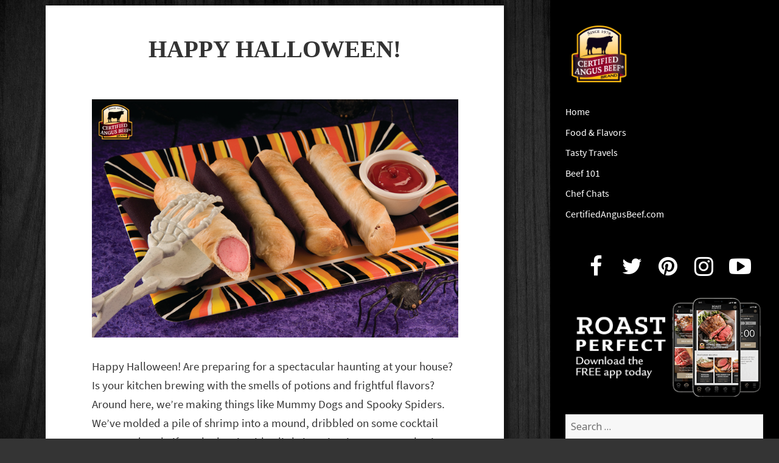

--- FILE ---
content_type: text/html; charset=UTF-8
request_url: https://blog.certifiedangusbeef.com/2014/10/happy-halloween/
body_size: 12342
content:
<!DOCTYPE html>
<html lang="en-US" class="no-js">
<head>
	<meta name="owner" content="Certified Angus Beef LLC"/>
	<meta charset="UTF-8">
	<meta name="viewport" content="width=device-width">
	<link rel="profile" href="http://gmpg.org/xfn/11">
	<link rel="pingback" href="https://blog.certifiedangusbeef.com/xmlrpc.php">
	<!--[if lt IE 9]>
	<script src="https://blog.certifiedangusbeef.com/wp-content/themes/twentyfifteen/js/html5.js"></script>
	<![endif]-->
	<script>(function(){document.documentElement.className='js'})();</script>
	<script src="//use.typekit.net/jvb7akw.js"></script>
	<script src="https://use.fontawesome.com/7f6b4a6111.js"></script>
	<script>try{Typekit.load();}catch(e){}</script>

	<!-- Google tag (gtag.js) --> 
	<script async src="https://www.googletagmanager.com/gtag/js?id=G-NW4CN25XYH"></script> 
	<script> window.dataLayer = window.dataLayer || []; function gtag(){dataLayer.push(arguments);} 
	gtag('js', new Date()); gtag('config', 'G-NW4CN25XYH');
	</script>
	<script>(function(html){html.className = html.className.replace(/\bno-js\b/,'js')})(document.documentElement);</script>
<meta name='robots' content='index, follow, max-image-preview:large, max-snippet:-1, max-video-preview:-1' />

	<!-- This site is optimized with the Yoast SEO plugin v26.7 - https://yoast.com/wordpress/plugins/seo/ -->
	<title>Happy Halloween! - Certified Angus Beef brand blog</title>
	<link rel="canonical" href="https://blog.certifiedangusbeef.com/2014/10/happy-halloween/" />
	<meta name="twitter:card" content="summary_large_image" />
	<meta name="twitter:title" content="Happy Halloween! - Certified Angus Beef brand blog" />
	<meta name="twitter:description" content="Our tastiest, spookiest recipes for Halloween. And we have a little help from our friends, too!" />
	<meta name="twitter:image" content="https://blog.certifiedangusbeef.com/wp-content/uploads/2014/10/mummydogs.png" />
	<meta name="twitter:creator" content="@http://www.twitter.com/CertAngusBeef" />
	<meta name="twitter:label1" content="Written by" />
	<meta name="twitter:data1" content="Jennifer Kiko" />
	<meta name="twitter:label2" content="Est. reading time" />
	<meta name="twitter:data2" content="1 minute" />
	<script type="application/ld+json" class="yoast-schema-graph">{"@context":"https://schema.org","@graph":[{"@type":"Article","@id":"https://blog.certifiedangusbeef.com/2014/10/happy-halloween/#article","isPartOf":{"@id":"https://blog.certifiedangusbeef.com/2014/10/happy-halloween/"},"author":{"name":"Jennifer Kiko","@id":"https://blog.certifiedangusbeef.com/#/schema/person/5c436f7d6a93af97be46cb8d8e90ca5d"},"headline":"Happy Halloween!","datePublished":"2014-10-31T11:33:52+00:00","mainEntityOfPage":{"@id":"https://blog.certifiedangusbeef.com/2014/10/happy-halloween/"},"wordCount":208,"image":{"@id":"https://blog.certifiedangusbeef.com/2014/10/happy-halloween/#primaryimage"},"thumbnailUrl":"https://blog.certifiedangusbeef.com/wp-content/uploads/2014/10/mummydogs.png","keywords":["family","Halloween","party","recipes"],"articleSection":["Food &amp; Flavors"],"inLanguage":"en-US"},{"@type":"WebPage","@id":"https://blog.certifiedangusbeef.com/2014/10/happy-halloween/","url":"https://blog.certifiedangusbeef.com/2014/10/happy-halloween/","name":"Happy Halloween! - Certified Angus Beef brand blog","isPartOf":{"@id":"https://blog.certifiedangusbeef.com/#website"},"primaryImageOfPage":{"@id":"https://blog.certifiedangusbeef.com/2014/10/happy-halloween/#primaryimage"},"image":{"@id":"https://blog.certifiedangusbeef.com/2014/10/happy-halloween/#primaryimage"},"thumbnailUrl":"https://blog.certifiedangusbeef.com/wp-content/uploads/2014/10/mummydogs.png","datePublished":"2014-10-31T11:33:52+00:00","author":{"@id":"https://blog.certifiedangusbeef.com/#/schema/person/5c436f7d6a93af97be46cb8d8e90ca5d"},"breadcrumb":{"@id":"https://blog.certifiedangusbeef.com/2014/10/happy-halloween/#breadcrumb"},"inLanguage":"en-US","potentialAction":[{"@type":"ReadAction","target":["https://blog.certifiedangusbeef.com/2014/10/happy-halloween/"]}]},{"@type":"ImageObject","inLanguage":"en-US","@id":"https://blog.certifiedangusbeef.com/2014/10/happy-halloween/#primaryimage","url":"https://blog.certifiedangusbeef.com/wp-content/uploads/2014/10/mummydogs.png","contentUrl":"https://blog.certifiedangusbeef.com/wp-content/uploads/2014/10/mummydogs.png","width":745,"height":483},{"@type":"BreadcrumbList","@id":"https://blog.certifiedangusbeef.com/2014/10/happy-halloween/#breadcrumb","itemListElement":[{"@type":"ListItem","position":1,"name":"Home","item":"https://blog.certifiedangusbeef.com/"},{"@type":"ListItem","position":2,"name":"Happy Halloween!"}]},{"@type":"WebSite","@id":"https://blog.certifiedangusbeef.com/#website","url":"https://blog.certifiedangusbeef.com/","name":"Certified Angus Beef brand blog","description":"Rare bites from the Certified Angus Beef brand","potentialAction":[{"@type":"SearchAction","target":{"@type":"EntryPoint","urlTemplate":"https://blog.certifiedangusbeef.com/?s={search_term_string}"},"query-input":{"@type":"PropertyValueSpecification","valueRequired":true,"valueName":"search_term_string"}}],"inLanguage":"en-US"},{"@type":"Person","@id":"https://blog.certifiedangusbeef.com/#/schema/person/5c436f7d6a93af97be46cb8d8e90ca5d","name":"Jennifer Kiko","image":{"@type":"ImageObject","inLanguage":"en-US","@id":"https://blog.certifiedangusbeef.com/#/schema/person/image/","url":"https://secure.gravatar.com/avatar/e586683e102d7097adf233e53bf701d7e3b4b2ad885c62013ad27d0b0872f3f2?s=96&d=identicon&r=g","contentUrl":"https://secure.gravatar.com/avatar/e586683e102d7097adf233e53bf701d7e3b4b2ad885c62013ad27d0b0872f3f2?s=96&d=identicon&r=g","caption":"Jennifer Kiko"},"description":"Jennifer lives on a rural route with her husband, kids, horses, cows and faithful Labs, Cash and Carter. She's an aspiring foodie and enjoys making good food for great friends. She lives next door to a winery, plays the piano, and admits to growing too many tomatoes.","sameAs":["http://www.GoRare.com","http://www.facebook.com/certifiedangusbeef","http://www.instagram.com/certifiedangusbeef","http://www.pinterest.com/CertAngusBeef","https://x.com/http://www.twitter.com/CertAngusBeef"],"url":"https://blog.certifiedangusbeef.com/author/jkiko/"}]}</script>
	<!-- / Yoast SEO plugin. -->


<link rel='dns-prefetch' href='//fonts.googleapis.com' />
<link href='https://fonts.gstatic.com' crossorigin rel='preconnect' />
<link rel="alternate" type="application/rss+xml" title="Certified Angus Beef brand blog &raquo; Feed" href="https://blog.certifiedangusbeef.com/feed/" />
<link rel="alternate" type="application/rss+xml" title="Certified Angus Beef brand blog &raquo; Comments Feed" href="https://blog.certifiedangusbeef.com/comments/feed/" />
<link rel="alternate" title="oEmbed (JSON)" type="application/json+oembed" href="https://blog.certifiedangusbeef.com/wp-json/oembed/1.0/embed?url=https%3A%2F%2Fblog.certifiedangusbeef.com%2F2014%2F10%2Fhappy-halloween%2F" />
<link rel="alternate" title="oEmbed (XML)" type="text/xml+oembed" href="https://blog.certifiedangusbeef.com/wp-json/oembed/1.0/embed?url=https%3A%2F%2Fblog.certifiedangusbeef.com%2F2014%2F10%2Fhappy-halloween%2F&#038;format=xml" />
<style id='wp-img-auto-sizes-contain-inline-css'>
img:is([sizes=auto i],[sizes^="auto," i]){contain-intrinsic-size:3000px 1500px}
/*# sourceURL=wp-img-auto-sizes-contain-inline-css */
</style>
<style id='wp-emoji-styles-inline-css'>

	img.wp-smiley, img.emoji {
		display: inline !important;
		border: none !important;
		box-shadow: none !important;
		height: 1em !important;
		width: 1em !important;
		margin: 0 0.07em !important;
		vertical-align: -0.1em !important;
		background: none !important;
		padding: 0 !important;
	}
/*# sourceURL=wp-emoji-styles-inline-css */
</style>
<style id='wp-block-library-inline-css'>
:root{--wp-block-synced-color:#7a00df;--wp-block-synced-color--rgb:122,0,223;--wp-bound-block-color:var(--wp-block-synced-color);--wp-editor-canvas-background:#ddd;--wp-admin-theme-color:#007cba;--wp-admin-theme-color--rgb:0,124,186;--wp-admin-theme-color-darker-10:#006ba1;--wp-admin-theme-color-darker-10--rgb:0,107,160.5;--wp-admin-theme-color-darker-20:#005a87;--wp-admin-theme-color-darker-20--rgb:0,90,135;--wp-admin-border-width-focus:2px}@media (min-resolution:192dpi){:root{--wp-admin-border-width-focus:1.5px}}.wp-element-button{cursor:pointer}:root .has-very-light-gray-background-color{background-color:#eee}:root .has-very-dark-gray-background-color{background-color:#313131}:root .has-very-light-gray-color{color:#eee}:root .has-very-dark-gray-color{color:#313131}:root .has-vivid-green-cyan-to-vivid-cyan-blue-gradient-background{background:linear-gradient(135deg,#00d084,#0693e3)}:root .has-purple-crush-gradient-background{background:linear-gradient(135deg,#34e2e4,#4721fb 50%,#ab1dfe)}:root .has-hazy-dawn-gradient-background{background:linear-gradient(135deg,#faaca8,#dad0ec)}:root .has-subdued-olive-gradient-background{background:linear-gradient(135deg,#fafae1,#67a671)}:root .has-atomic-cream-gradient-background{background:linear-gradient(135deg,#fdd79a,#004a59)}:root .has-nightshade-gradient-background{background:linear-gradient(135deg,#330968,#31cdcf)}:root .has-midnight-gradient-background{background:linear-gradient(135deg,#020381,#2874fc)}:root{--wp--preset--font-size--normal:16px;--wp--preset--font-size--huge:42px}.has-regular-font-size{font-size:1em}.has-larger-font-size{font-size:2.625em}.has-normal-font-size{font-size:var(--wp--preset--font-size--normal)}.has-huge-font-size{font-size:var(--wp--preset--font-size--huge)}.has-text-align-center{text-align:center}.has-text-align-left{text-align:left}.has-text-align-right{text-align:right}.has-fit-text{white-space:nowrap!important}#end-resizable-editor-section{display:none}.aligncenter{clear:both}.items-justified-left{justify-content:flex-start}.items-justified-center{justify-content:center}.items-justified-right{justify-content:flex-end}.items-justified-space-between{justify-content:space-between}.screen-reader-text{border:0;clip-path:inset(50%);height:1px;margin:-1px;overflow:hidden;padding:0;position:absolute;width:1px;word-wrap:normal!important}.screen-reader-text:focus{background-color:#ddd;clip-path:none;color:#444;display:block;font-size:1em;height:auto;left:5px;line-height:normal;padding:15px 23px 14px;text-decoration:none;top:5px;width:auto;z-index:100000}html :where(.has-border-color){border-style:solid}html :where([style*=border-top-color]){border-top-style:solid}html :where([style*=border-right-color]){border-right-style:solid}html :where([style*=border-bottom-color]){border-bottom-style:solid}html :where([style*=border-left-color]){border-left-style:solid}html :where([style*=border-width]){border-style:solid}html :where([style*=border-top-width]){border-top-style:solid}html :where([style*=border-right-width]){border-right-style:solid}html :where([style*=border-bottom-width]){border-bottom-style:solid}html :where([style*=border-left-width]){border-left-style:solid}html :where(img[class*=wp-image-]){height:auto;max-width:100%}:where(figure){margin:0 0 1em}html :where(.is-position-sticky){--wp-admin--admin-bar--position-offset:var(--wp-admin--admin-bar--height,0px)}@media screen and (max-width:600px){html :where(.is-position-sticky){--wp-admin--admin-bar--position-offset:0px}}

/*# sourceURL=wp-block-library-inline-css */
</style><style id='global-styles-inline-css'>
:root{--wp--preset--aspect-ratio--square: 1;--wp--preset--aspect-ratio--4-3: 4/3;--wp--preset--aspect-ratio--3-4: 3/4;--wp--preset--aspect-ratio--3-2: 3/2;--wp--preset--aspect-ratio--2-3: 2/3;--wp--preset--aspect-ratio--16-9: 16/9;--wp--preset--aspect-ratio--9-16: 9/16;--wp--preset--color--black: #000000;--wp--preset--color--cyan-bluish-gray: #abb8c3;--wp--preset--color--white: #fff;--wp--preset--color--pale-pink: #f78da7;--wp--preset--color--vivid-red: #cf2e2e;--wp--preset--color--luminous-vivid-orange: #ff6900;--wp--preset--color--luminous-vivid-amber: #fcb900;--wp--preset--color--light-green-cyan: #7bdcb5;--wp--preset--color--vivid-green-cyan: #00d084;--wp--preset--color--pale-cyan-blue: #8ed1fc;--wp--preset--color--vivid-cyan-blue: #0693e3;--wp--preset--color--vivid-purple: #9b51e0;--wp--preset--color--dark-gray: #111;--wp--preset--color--light-gray: #f1f1f1;--wp--preset--color--yellow: #f4ca16;--wp--preset--color--dark-brown: #352712;--wp--preset--color--medium-pink: #e53b51;--wp--preset--color--light-pink: #ffe5d1;--wp--preset--color--dark-purple: #2e2256;--wp--preset--color--purple: #674970;--wp--preset--color--blue-gray: #22313f;--wp--preset--color--bright-blue: #55c3dc;--wp--preset--color--light-blue: #e9f2f9;--wp--preset--gradient--vivid-cyan-blue-to-vivid-purple: linear-gradient(135deg,rgb(6,147,227) 0%,rgb(155,81,224) 100%);--wp--preset--gradient--light-green-cyan-to-vivid-green-cyan: linear-gradient(135deg,rgb(122,220,180) 0%,rgb(0,208,130) 100%);--wp--preset--gradient--luminous-vivid-amber-to-luminous-vivid-orange: linear-gradient(135deg,rgb(252,185,0) 0%,rgb(255,105,0) 100%);--wp--preset--gradient--luminous-vivid-orange-to-vivid-red: linear-gradient(135deg,rgb(255,105,0) 0%,rgb(207,46,46) 100%);--wp--preset--gradient--very-light-gray-to-cyan-bluish-gray: linear-gradient(135deg,rgb(238,238,238) 0%,rgb(169,184,195) 100%);--wp--preset--gradient--cool-to-warm-spectrum: linear-gradient(135deg,rgb(74,234,220) 0%,rgb(151,120,209) 20%,rgb(207,42,186) 40%,rgb(238,44,130) 60%,rgb(251,105,98) 80%,rgb(254,248,76) 100%);--wp--preset--gradient--blush-light-purple: linear-gradient(135deg,rgb(255,206,236) 0%,rgb(152,150,240) 100%);--wp--preset--gradient--blush-bordeaux: linear-gradient(135deg,rgb(254,205,165) 0%,rgb(254,45,45) 50%,rgb(107,0,62) 100%);--wp--preset--gradient--luminous-dusk: linear-gradient(135deg,rgb(255,203,112) 0%,rgb(199,81,192) 50%,rgb(65,88,208) 100%);--wp--preset--gradient--pale-ocean: linear-gradient(135deg,rgb(255,245,203) 0%,rgb(182,227,212) 50%,rgb(51,167,181) 100%);--wp--preset--gradient--electric-grass: linear-gradient(135deg,rgb(202,248,128) 0%,rgb(113,206,126) 100%);--wp--preset--gradient--midnight: linear-gradient(135deg,rgb(2,3,129) 0%,rgb(40,116,252) 100%);--wp--preset--font-size--small: 13px;--wp--preset--font-size--medium: 20px;--wp--preset--font-size--large: 36px;--wp--preset--font-size--x-large: 42px;--wp--preset--spacing--20: 0.44rem;--wp--preset--spacing--30: 0.67rem;--wp--preset--spacing--40: 1rem;--wp--preset--spacing--50: 1.5rem;--wp--preset--spacing--60: 2.25rem;--wp--preset--spacing--70: 3.38rem;--wp--preset--spacing--80: 5.06rem;--wp--preset--shadow--natural: 6px 6px 9px rgba(0, 0, 0, 0.2);--wp--preset--shadow--deep: 12px 12px 50px rgba(0, 0, 0, 0.4);--wp--preset--shadow--sharp: 6px 6px 0px rgba(0, 0, 0, 0.2);--wp--preset--shadow--outlined: 6px 6px 0px -3px rgb(255, 255, 255), 6px 6px rgb(0, 0, 0);--wp--preset--shadow--crisp: 6px 6px 0px rgb(0, 0, 0);}:where(.is-layout-flex){gap: 0.5em;}:where(.is-layout-grid){gap: 0.5em;}body .is-layout-flex{display: flex;}.is-layout-flex{flex-wrap: wrap;align-items: center;}.is-layout-flex > :is(*, div){margin: 0;}body .is-layout-grid{display: grid;}.is-layout-grid > :is(*, div){margin: 0;}:where(.wp-block-columns.is-layout-flex){gap: 2em;}:where(.wp-block-columns.is-layout-grid){gap: 2em;}:where(.wp-block-post-template.is-layout-flex){gap: 1.25em;}:where(.wp-block-post-template.is-layout-grid){gap: 1.25em;}.has-black-color{color: var(--wp--preset--color--black) !important;}.has-cyan-bluish-gray-color{color: var(--wp--preset--color--cyan-bluish-gray) !important;}.has-white-color{color: var(--wp--preset--color--white) !important;}.has-pale-pink-color{color: var(--wp--preset--color--pale-pink) !important;}.has-vivid-red-color{color: var(--wp--preset--color--vivid-red) !important;}.has-luminous-vivid-orange-color{color: var(--wp--preset--color--luminous-vivid-orange) !important;}.has-luminous-vivid-amber-color{color: var(--wp--preset--color--luminous-vivid-amber) !important;}.has-light-green-cyan-color{color: var(--wp--preset--color--light-green-cyan) !important;}.has-vivid-green-cyan-color{color: var(--wp--preset--color--vivid-green-cyan) !important;}.has-pale-cyan-blue-color{color: var(--wp--preset--color--pale-cyan-blue) !important;}.has-vivid-cyan-blue-color{color: var(--wp--preset--color--vivid-cyan-blue) !important;}.has-vivid-purple-color{color: var(--wp--preset--color--vivid-purple) !important;}.has-black-background-color{background-color: var(--wp--preset--color--black) !important;}.has-cyan-bluish-gray-background-color{background-color: var(--wp--preset--color--cyan-bluish-gray) !important;}.has-white-background-color{background-color: var(--wp--preset--color--white) !important;}.has-pale-pink-background-color{background-color: var(--wp--preset--color--pale-pink) !important;}.has-vivid-red-background-color{background-color: var(--wp--preset--color--vivid-red) !important;}.has-luminous-vivid-orange-background-color{background-color: var(--wp--preset--color--luminous-vivid-orange) !important;}.has-luminous-vivid-amber-background-color{background-color: var(--wp--preset--color--luminous-vivid-amber) !important;}.has-light-green-cyan-background-color{background-color: var(--wp--preset--color--light-green-cyan) !important;}.has-vivid-green-cyan-background-color{background-color: var(--wp--preset--color--vivid-green-cyan) !important;}.has-pale-cyan-blue-background-color{background-color: var(--wp--preset--color--pale-cyan-blue) !important;}.has-vivid-cyan-blue-background-color{background-color: var(--wp--preset--color--vivid-cyan-blue) !important;}.has-vivid-purple-background-color{background-color: var(--wp--preset--color--vivid-purple) !important;}.has-black-border-color{border-color: var(--wp--preset--color--black) !important;}.has-cyan-bluish-gray-border-color{border-color: var(--wp--preset--color--cyan-bluish-gray) !important;}.has-white-border-color{border-color: var(--wp--preset--color--white) !important;}.has-pale-pink-border-color{border-color: var(--wp--preset--color--pale-pink) !important;}.has-vivid-red-border-color{border-color: var(--wp--preset--color--vivid-red) !important;}.has-luminous-vivid-orange-border-color{border-color: var(--wp--preset--color--luminous-vivid-orange) !important;}.has-luminous-vivid-amber-border-color{border-color: var(--wp--preset--color--luminous-vivid-amber) !important;}.has-light-green-cyan-border-color{border-color: var(--wp--preset--color--light-green-cyan) !important;}.has-vivid-green-cyan-border-color{border-color: var(--wp--preset--color--vivid-green-cyan) !important;}.has-pale-cyan-blue-border-color{border-color: var(--wp--preset--color--pale-cyan-blue) !important;}.has-vivid-cyan-blue-border-color{border-color: var(--wp--preset--color--vivid-cyan-blue) !important;}.has-vivid-purple-border-color{border-color: var(--wp--preset--color--vivid-purple) !important;}.has-vivid-cyan-blue-to-vivid-purple-gradient-background{background: var(--wp--preset--gradient--vivid-cyan-blue-to-vivid-purple) !important;}.has-light-green-cyan-to-vivid-green-cyan-gradient-background{background: var(--wp--preset--gradient--light-green-cyan-to-vivid-green-cyan) !important;}.has-luminous-vivid-amber-to-luminous-vivid-orange-gradient-background{background: var(--wp--preset--gradient--luminous-vivid-amber-to-luminous-vivid-orange) !important;}.has-luminous-vivid-orange-to-vivid-red-gradient-background{background: var(--wp--preset--gradient--luminous-vivid-orange-to-vivid-red) !important;}.has-very-light-gray-to-cyan-bluish-gray-gradient-background{background: var(--wp--preset--gradient--very-light-gray-to-cyan-bluish-gray) !important;}.has-cool-to-warm-spectrum-gradient-background{background: var(--wp--preset--gradient--cool-to-warm-spectrum) !important;}.has-blush-light-purple-gradient-background{background: var(--wp--preset--gradient--blush-light-purple) !important;}.has-blush-bordeaux-gradient-background{background: var(--wp--preset--gradient--blush-bordeaux) !important;}.has-luminous-dusk-gradient-background{background: var(--wp--preset--gradient--luminous-dusk) !important;}.has-pale-ocean-gradient-background{background: var(--wp--preset--gradient--pale-ocean) !important;}.has-electric-grass-gradient-background{background: var(--wp--preset--gradient--electric-grass) !important;}.has-midnight-gradient-background{background: var(--wp--preset--gradient--midnight) !important;}.has-small-font-size{font-size: var(--wp--preset--font-size--small) !important;}.has-medium-font-size{font-size: var(--wp--preset--font-size--medium) !important;}.has-large-font-size{font-size: var(--wp--preset--font-size--large) !important;}.has-x-large-font-size{font-size: var(--wp--preset--font-size--x-large) !important;}
/*# sourceURL=global-styles-inline-css */
</style>

<style id='classic-theme-styles-inline-css'>
/*! This file is auto-generated */
.wp-block-button__link{color:#fff;background-color:#32373c;border-radius:9999px;box-shadow:none;text-decoration:none;padding:calc(.667em + 2px) calc(1.333em + 2px);font-size:1.125em}.wp-block-file__button{background:#32373c;color:#fff;text-decoration:none}
/*# sourceURL=/wp-includes/css/classic-themes.min.css */
</style>
<link rel='stylesheet' id='jpibfi-style-css' href='https://blog.certifiedangusbeef.com/wp-content/plugins/jquery-pin-it-button-for-images/css/client.css?ver=3.0.6' media='all' />
<link rel='stylesheet' id='social-widget-css' href='https://blog.certifiedangusbeef.com/wp-content/plugins/social-media-widget/social_widget.css?ver=6.9' media='all' />
<link rel='stylesheet' id='wpus-bar-css' href='https://blog.certifiedangusbeef.com/wp-content/plugins/wp-ultimate-search/css/visualsearch.css?ver=6.9' media='all' />
<link rel='stylesheet' id='parent-style-css' href='https://blog.certifiedangusbeef.com/wp-content/themes/twentyfifteen/style.css?ver=6.9' media='all' />
<link rel='stylesheet' id='child-style-css' href='https://blog.certifiedangusbeef.com/wp-content/themes/twentyfifteen-child/style.css?ver=6.9' media='all' />
<link rel='stylesheet' id='twentyfifteen-fonts-css' href='https://fonts.googleapis.com/css?family=Noto+Sans%3A400italic%2C700italic%2C400%2C700%7CNoto+Serif%3A400italic%2C700italic%2C400%2C700%7CInconsolata%3A400%2C700&#038;subset=latin%2Clatin-ext&#038;display=fallback' media='all' />
<link rel='stylesheet' id='genericons-css' href='https://blog.certifiedangusbeef.com/wp-content/themes/twentyfifteen/genericons/genericons.css?ver=20201208' media='all' />
<link rel='stylesheet' id='twentyfifteen-style-css' href='https://blog.certifiedangusbeef.com/wp-content/themes/twentyfifteen-child/style.css?ver=20201208' media='all' />
<style id='twentyfifteen-style-inline-css'>

			.post-navigation .nav-previous { background-image: url(https://blog.certifiedangusbeef.com/wp-content/uploads/2014/10/bake.png); }
			.post-navigation .nav-previous .post-title, .post-navigation .nav-previous a:hover .post-title, .post-navigation .nav-previous .meta-nav { color: #fff; }
			.post-navigation .nav-previous a:before { background-color: rgba(0, 0, 0, 0.4); }
		
			.post-navigation .nav-next { background-image: url(https://blog.certifiedangusbeef.com/wp-content/uploads/2014/11/groundbeef.png); border-top: 0; }
			.post-navigation .nav-next .post-title, .post-navigation .nav-next a:hover .post-title, .post-navigation .nav-next .meta-nav { color: #fff; }
			.post-navigation .nav-next a:before { background-color: rgba(0, 0, 0, 0.4); }
		
/*# sourceURL=twentyfifteen-style-inline-css */
</style>
<link rel='stylesheet' id='twentyfifteen-block-style-css' href='https://blog.certifiedangusbeef.com/wp-content/themes/twentyfifteen/css/blocks.css?ver=20190102' media='all' />
<script src="https://blog.certifiedangusbeef.com/wp-includes/js/jquery/jquery.min.js?ver=3.7.1" id="jquery-core-js"></script>
<script src="https://blog.certifiedangusbeef.com/wp-includes/js/jquery/jquery-migrate.min.js?ver=3.4.1" id="jquery-migrate-js"></script>
<script src="https://blog.certifiedangusbeef.com/wp-includes/js/underscore.min.js?ver=1.13.7" id="underscore-js"></script>
<script src="https://blog.certifiedangusbeef.com/wp-includes/js/backbone.min.js?ver=1.6.0" id="backbone-js"></script>
<script src="https://blog.certifiedangusbeef.com/wp-includes/js/jquery/ui/core.min.js?ver=1.13.3" id="jquery-ui-core-js"></script>
<script src="https://blog.certifiedangusbeef.com/wp-includes/js/jquery/ui/menu.min.js?ver=1.13.3" id="jquery-ui-menu-js"></script>
<script src="https://blog.certifiedangusbeef.com/wp-includes/js/dist/dom-ready.min.js?ver=f77871ff7694fffea381" id="wp-dom-ready-js"></script>
<script src="https://blog.certifiedangusbeef.com/wp-includes/js/dist/hooks.min.js?ver=dd5603f07f9220ed27f1" id="wp-hooks-js"></script>
<script src="https://blog.certifiedangusbeef.com/wp-includes/js/dist/i18n.min.js?ver=c26c3dc7bed366793375" id="wp-i18n-js"></script>
<script id="wp-i18n-js-after">
wp.i18n.setLocaleData( { 'text direction\u0004ltr': [ 'ltr' ] } );
//# sourceURL=wp-i18n-js-after
</script>
<script src="https://blog.certifiedangusbeef.com/wp-includes/js/dist/a11y.min.js?ver=cb460b4676c94bd228ed" id="wp-a11y-js"></script>
<script src="https://blog.certifiedangusbeef.com/wp-includes/js/jquery/ui/autocomplete.min.js?ver=1.13.3" id="jquery-ui-autocomplete-js"></script>
<script src="https://blog.certifiedangusbeef.com/wp-content/plugins/wp-ultimate-search/js/visualsearch.min.js?ver=6.9" id="visualsearch-js"></script>
<script id="wpus-script-js-extra">
var wpus_script = {"ajaxurl":"https://blog.certifiedangusbeef.com/wp-admin/admin-ajax.php","searchNonce":"8ef278dee4","trackevents":"1","eventtitle":"Search","enabledfacets":"[\"category\",\"tag\"]","resultspage":"https://blog.certifiedangusbeef.com/2014/10/happy-halloween/","showfacets":"1","placeholder":"Search","highlight":"1","radius":"","remainder":"text","single_facet":"0","disable_permalinks":"0","single_use":"0"};
//# sourceURL=wpus-script-js-extra
</script>
<script src="https://blog.certifiedangusbeef.com/wp-content/plugins/wp-ultimate-search/js/main-pro.js?ver=6.9" id="wpus-script-js"></script>
<link rel="https://api.w.org/" href="https://blog.certifiedangusbeef.com/wp-json/" /><link rel="alternate" title="JSON" type="application/json" href="https://blog.certifiedangusbeef.com/wp-json/wp/v2/posts/5670" /><link rel="EditURI" type="application/rsd+xml" title="RSD" href="https://blog.certifiedangusbeef.com/xmlrpc.php?rsd" />
<meta name="generator" content="WordPress 6.9" />
<link rel='shortlink' href='https://blog.certifiedangusbeef.com/?p=5670' />
<style type="text/css">
	a.pinit-button.custom span {
		}

	.pinit-hover {
		opacity: 0.5 !important;
		filter: alpha(opacity=50) !important;
	}
	a.pinit-button {
	border-bottom: 0 !important;
	box-shadow: none !important;
	margin-bottom: 0 !important;
}
a.pinit-button::after {
    display: none;
}</style>
		<style id="custom-background-css">
body.custom-background { background-image: url("https://blog.certifiedangusbeef.com/wp-content/uploads/2021/03/blk-wood-bg.jpg"); background-position: left top; background-size: contain; background-repeat: repeat; background-attachment: fixed; }
</style>
	</head>

<body class="wp-singular post-template-default single single-post postid-5670 single-format-standard custom-background wp-embed-responsive wp-theme-twentyfifteen wp-child-theme-twentyfifteen-child">
<div id="page" class="hfeed site">
	<a class="skip-link screen-reader-text" href="#content">Skip to content</a>

	<div id="sidebar" class="sidebar">
		<header id="masthead" class="site-header" role="banner">
			<div class="site-branding">
				<a href="https://blog.certifiedangusbeef.com">
					<img src="https://blog.certifiedangusbeef.com/wp-content/themes/twentyfifteen-child/img/logo.png" alt="">
				</a>
				<button class="secondary-toggle">Menu and widgets</button>
			</div><!-- .site-branding -->
		</header><!-- .site-header -->

			<div id="secondary" class="secondary">

					<nav id="site-navigation" class="main-navigation" role="navigation">
				<div class="menu-header-menu-container"><ul id="menu-header-menu" class="nav-menu"><li id="menu-item-6862" class="menu-item menu-item-type-custom menu-item-object-custom menu-item-6862"><a href="/">Home</a></li>
<li id="menu-item-5201" class="menu-item menu-item-type-taxonomy menu-item-object-category current-post-ancestor current-menu-parent current-post-parent menu-item-5201"><a href="https://blog.certifiedangusbeef.com/category/food-and-flavors/">Food &amp; Flavors<div class="menu-item-description">Food, recipes and tasty eats</div></a></li>
<li id="menu-item-184" class="menu-item menu-item-type-taxonomy menu-item-object-category menu-item-184"><a href="https://blog.certifiedangusbeef.com/category/travels/">Tasty Travels</a></li>
<li id="menu-item-614" class="menu-item menu-item-type-taxonomy menu-item-object-category menu-item-614"><a href="https://blog.certifiedangusbeef.com/category/beef-facts-and-education/">Beef 101</a></li>
<li id="menu-item-2318" class="menu-item menu-item-type-taxonomy menu-item-object-category menu-item-2318"><a href="https://blog.certifiedangusbeef.com/category/chef-kitchens-and-cooking/">Chef Chats<div class="menu-item-description">Meet our favorite chefs.</div></a></li>
<li id="menu-item-4911" class="menu-item menu-item-type-custom menu-item-object-custom menu-item-4911"><a href="https://www.certifiedangusbeef.com">CertifiedAngusBeef.com</a></li>
</ul></div>			</nav><!-- .main-navigation -->
		
		
					<div id="widget-area" class="widget-area" role="complementary">
				<aside id="text-3" class="widget widget_text">			<div class="textwidget"><ul class="social-icons">
                            <li><a href="//facebook.com/CertifiedAngusBeef" target="_blank"><i class="fa fa-facebook fa-2x"></i></a></li>
                            <li><a href="//twitter.com/CertAngusBeef" target="_blank"><i class="fa fa-twitter fa-2x"></i></a></li>
                            <li><a href="//pinterest.com/CertAngusBeef/" target="_blank"><i class="fa fa-pinterest fa-2x"></i></a></li>
                            <li><a href="//instagram.com/certifiedangusbeef/" target="_blank"><i class="fa fa-instagram fa-2x"></i></a></li>
                            <li><a href="//www.youtube.com/user/CertifiedAngusBeefLL" target="_blank"><i class="fa fa-youtube-play fa-2x"></i></a></li>
                        </ul></div>
		</aside><aside id="text-4" class="widget widget_text">			<div class="textwidget"><a href="https://www.certifiedangusbeef.com/kitchen/roast_perfect.php" target="_blank" style="border:none"><img src="https://blog.certifiedangusbeef.com/wp-content/uploads/2021/09/roast-perfect-app.png" alt="" /></a></div>
		</aside><aside id="search-4" class="widget widget_search"><form role="search" method="get" class="search-form" action="https://blog.certifiedangusbeef.com/">
				<label>
					<span class="screen-reader-text">Search for:</span>
					<input type="search" class="search-field" placeholder="Search &hellip;" value="" name="s" />
				</label>
				<input type="submit" class="search-submit screen-reader-text" value="Search" />
			</form></aside>
		<aside id="recent-posts-4" class="widget widget_recent_entries">
		<h2 class="widget-title">Recent Posts</h2><nav aria-label="Recent Posts">
		<ul>
											<li>
					<a href="https://blog.certifiedangusbeef.com/2019/04/make-perfect-beef-prime-rib-roast/">Know How to Make a Perfect Prime Rib Roast</a>
									</li>
											<li>
					<a href="https://blog.certifiedangusbeef.com/2018/02/brandthebarn1/">Knowing Smiles from Above: #BrandtheBarn No. 1</a>
									</li>
											<li>
					<a href="https://blog.certifiedangusbeef.com/2018/01/serve-beach-bash/">What Do You Serve at A Beach Bash?</a>
									</li>
											<li>
					<a href="https://blog.certifiedangusbeef.com/2018/01/barefoot-beaches-and-sizzling-beef-bbq/">Blaze of Glory: Barefoot Beaches and Sizzling Beef Barbecue</a>
									</li>
											<li>
					<a href="https://blog.certifiedangusbeef.com/2018/01/behind-scenes-chefs-table-dinner-yara-grand-cayman/">Behind the Scenes: Chefs&#8217; Table Dinner at YARA, Grand Cayman</a>
									</li>
					</ul>

		</nav></aside><aside id="categories-3" class="widget widget_categories"><h2 class="widget-title">Categories</h2><nav aria-label="Categories">
			<ul>
					<li class="cat-item cat-item-807"><a href="https://blog.certifiedangusbeef.com/category/food-and-flavors/12-roasts-of-christmas/">12 Roasts of Christmas</a>
</li>
	<li class="cat-item cat-item-117"><a href="https://blog.certifiedangusbeef.com/category/beef-facts-and-education/">Beef 101</a>
</li>
	<li class="cat-item cat-item-490"><a href="https://blog.certifiedangusbeef.com/category/chef-kitchens-and-cooking/">Chef Chats</a>
</li>
	<li class="cat-item cat-item-893"><a href="https://blog.certifiedangusbeef.com/category/food-and-flavors/">Food &amp; Flavors</a>
</li>
	<li class="cat-item cat-item-1135"><a href="https://blog.certifiedangusbeef.com/category/friday-faves/">Friday Faves</a>
</li>
	<li class="cat-item cat-item-1079"><a href="https://blog.certifiedangusbeef.com/category/heritage-series/">Heritage Series</a>
</li>
	<li class="cat-item cat-item-838"><a href="https://blog.certifiedangusbeef.com/category/food-and-flavors/love-at-first-bite/">Love At First Bite</a>
</li>
	<li class="cat-item cat-item-22"><a href="https://blog.certifiedangusbeef.com/category/travels/">Tasty Travels</a>
</li>
	<li class="cat-item cat-item-1"><a href="https://blog.certifiedangusbeef.com/category/uncategorized/">Uncategorized</a>
</li>
			</ul>

			</nav></aside><aside id="archives-15" class="widget widget_archive"><h2 class="widget-title">Archives</h2>		<label class="screen-reader-text" for="archives-dropdown-15">Archives</label>
		<select id="archives-dropdown-15" name="archive-dropdown">
			
			<option value="">Select Month</option>
				<option value='https://blog.certifiedangusbeef.com/2019/04/'> April 2019 &nbsp;(1)</option>
	<option value='https://blog.certifiedangusbeef.com/2018/02/'> February 2018 &nbsp;(1)</option>
	<option value='https://blog.certifiedangusbeef.com/2018/01/'> January 2018 &nbsp;(4)</option>
	<option value='https://blog.certifiedangusbeef.com/2017/09/'> September 2017 &nbsp;(2)</option>
	<option value='https://blog.certifiedangusbeef.com/2017/08/'> August 2017 &nbsp;(1)</option>
	<option value='https://blog.certifiedangusbeef.com/2017/07/'> July 2017 &nbsp;(1)</option>
	<option value='https://blog.certifiedangusbeef.com/2017/06/'> June 2017 &nbsp;(1)</option>
	<option value='https://blog.certifiedangusbeef.com/2017/05/'> May 2017 &nbsp;(4)</option>
	<option value='https://blog.certifiedangusbeef.com/2017/04/'> April 2017 &nbsp;(3)</option>
	<option value='https://blog.certifiedangusbeef.com/2017/03/'> March 2017 &nbsp;(5)</option>
	<option value='https://blog.certifiedangusbeef.com/2017/02/'> February 2017 &nbsp;(3)</option>
	<option value='https://blog.certifiedangusbeef.com/2017/01/'> January 2017 &nbsp;(1)</option>
	<option value='https://blog.certifiedangusbeef.com/2016/12/'> December 2016 &nbsp;(2)</option>
	<option value='https://blog.certifiedangusbeef.com/2016/11/'> November 2016 &nbsp;(1)</option>
	<option value='https://blog.certifiedangusbeef.com/2016/10/'> October 2016 &nbsp;(1)</option>
	<option value='https://blog.certifiedangusbeef.com/2016/09/'> September 2016 &nbsp;(6)</option>
	<option value='https://blog.certifiedangusbeef.com/2016/08/'> August 2016 &nbsp;(3)</option>
	<option value='https://blog.certifiedangusbeef.com/2016/06/'> June 2016 &nbsp;(7)</option>
	<option value='https://blog.certifiedangusbeef.com/2016/05/'> May 2016 &nbsp;(11)</option>
	<option value='https://blog.certifiedangusbeef.com/2016/04/'> April 2016 &nbsp;(6)</option>
	<option value='https://blog.certifiedangusbeef.com/2016/03/'> March 2016 &nbsp;(7)</option>
	<option value='https://blog.certifiedangusbeef.com/2016/02/'> February 2016 &nbsp;(3)</option>
	<option value='https://blog.certifiedangusbeef.com/2016/01/'> January 2016 &nbsp;(6)</option>
	<option value='https://blog.certifiedangusbeef.com/2015/12/'> December 2015 &nbsp;(10)</option>
	<option value='https://blog.certifiedangusbeef.com/2015/11/'> November 2015 &nbsp;(14)</option>
	<option value='https://blog.certifiedangusbeef.com/2015/10/'> October 2015 &nbsp;(7)</option>
	<option value='https://blog.certifiedangusbeef.com/2015/09/'> September 2015 &nbsp;(7)</option>
	<option value='https://blog.certifiedangusbeef.com/2015/08/'> August 2015 &nbsp;(6)</option>
	<option value='https://blog.certifiedangusbeef.com/2015/07/'> July 2015 &nbsp;(9)</option>
	<option value='https://blog.certifiedangusbeef.com/2015/06/'> June 2015 &nbsp;(12)</option>
	<option value='https://blog.certifiedangusbeef.com/2015/05/'> May 2015 &nbsp;(8)</option>
	<option value='https://blog.certifiedangusbeef.com/2015/04/'> April 2015 &nbsp;(13)</option>
	<option value='https://blog.certifiedangusbeef.com/2015/03/'> March 2015 &nbsp;(12)</option>
	<option value='https://blog.certifiedangusbeef.com/2015/02/'> February 2015 &nbsp;(10)</option>
	<option value='https://blog.certifiedangusbeef.com/2015/01/'> January 2015 &nbsp;(13)</option>
	<option value='https://blog.certifiedangusbeef.com/2014/12/'> December 2014 &nbsp;(13)</option>
	<option value='https://blog.certifiedangusbeef.com/2014/11/'> November 2014 &nbsp;(12)</option>
	<option value='https://blog.certifiedangusbeef.com/2014/10/'> October 2014 &nbsp;(14)</option>
	<option value='https://blog.certifiedangusbeef.com/2014/09/'> September 2014 &nbsp;(13)</option>
	<option value='https://blog.certifiedangusbeef.com/2014/08/'> August 2014 &nbsp;(9)</option>
	<option value='https://blog.certifiedangusbeef.com/2014/07/'> July 2014 &nbsp;(13)</option>
	<option value='https://blog.certifiedangusbeef.com/2014/06/'> June 2014 &nbsp;(12)</option>
	<option value='https://blog.certifiedangusbeef.com/2014/05/'> May 2014 &nbsp;(12)</option>
	<option value='https://blog.certifiedangusbeef.com/2014/04/'> April 2014 &nbsp;(11)</option>
	<option value='https://blog.certifiedangusbeef.com/2014/03/'> March 2014 &nbsp;(6)</option>
	<option value='https://blog.certifiedangusbeef.com/2014/02/'> February 2014 &nbsp;(9)</option>
	<option value='https://blog.certifiedangusbeef.com/2014/01/'> January 2014 &nbsp;(9)</option>
	<option value='https://blog.certifiedangusbeef.com/2013/12/'> December 2013 &nbsp;(8)</option>
	<option value='https://blog.certifiedangusbeef.com/2013/11/'> November 2013 &nbsp;(7)</option>
	<option value='https://blog.certifiedangusbeef.com/2013/10/'> October 2013 &nbsp;(7)</option>
	<option value='https://blog.certifiedangusbeef.com/2013/09/'> September 2013 &nbsp;(6)</option>
	<option value='https://blog.certifiedangusbeef.com/2013/08/'> August 2013 &nbsp;(9)</option>
	<option value='https://blog.certifiedangusbeef.com/2013/07/'> July 2013 &nbsp;(8)</option>
	<option value='https://blog.certifiedangusbeef.com/2013/06/'> June 2013 &nbsp;(7)</option>
	<option value='https://blog.certifiedangusbeef.com/2013/05/'> May 2013 &nbsp;(14)</option>
	<option value='https://blog.certifiedangusbeef.com/2013/04/'> April 2013 &nbsp;(11)</option>
	<option value='https://blog.certifiedangusbeef.com/2013/03/'> March 2013 &nbsp;(10)</option>
	<option value='https://blog.certifiedangusbeef.com/2013/02/'> February 2013 &nbsp;(10)</option>
	<option value='https://blog.certifiedangusbeef.com/2013/01/'> January 2013 &nbsp;(8)</option>
	<option value='https://blog.certifiedangusbeef.com/2012/12/'> December 2012 &nbsp;(8)</option>
	<option value='https://blog.certifiedangusbeef.com/2012/11/'> November 2012 &nbsp;(7)</option>
	<option value='https://blog.certifiedangusbeef.com/2012/10/'> October 2012 &nbsp;(7)</option>
	<option value='https://blog.certifiedangusbeef.com/2012/09/'> September 2012 &nbsp;(7)</option>
	<option value='https://blog.certifiedangusbeef.com/2012/08/'> August 2012 &nbsp;(8)</option>
	<option value='https://blog.certifiedangusbeef.com/2012/07/'> July 2012 &nbsp;(12)</option>
	<option value='https://blog.certifiedangusbeef.com/2012/06/'> June 2012 &nbsp;(4)</option>
	<option value='https://blog.certifiedangusbeef.com/2012/05/'> May 2012 &nbsp;(21)</option>
	<option value='https://blog.certifiedangusbeef.com/2012/04/'> April 2012 &nbsp;(9)</option>
	<option value='https://blog.certifiedangusbeef.com/2012/03/'> March 2012 &nbsp;(9)</option>
	<option value='https://blog.certifiedangusbeef.com/2012/02/'> February 2012 &nbsp;(13)</option>
	<option value='https://blog.certifiedangusbeef.com/2012/01/'> January 2012 &nbsp;(12)</option>
	<option value='https://blog.certifiedangusbeef.com/2011/12/'> December 2011 &nbsp;(8)</option>
	<option value='https://blog.certifiedangusbeef.com/2011/11/'> November 2011 &nbsp;(7)</option>
	<option value='https://blog.certifiedangusbeef.com/2011/10/'> October 2011 &nbsp;(9)</option>
	<option value='https://blog.certifiedangusbeef.com/2011/09/'> September 2011 &nbsp;(11)</option>
	<option value='https://blog.certifiedangusbeef.com/2011/08/'> August 2011 &nbsp;(14)</option>
	<option value='https://blog.certifiedangusbeef.com/2011/07/'> July 2011 &nbsp;(1)</option>

		</select>

			<script>
( ( dropdownId ) => {
	const dropdown = document.getElementById( dropdownId );
	function onSelectChange() {
		setTimeout( () => {
			if ( 'escape' === dropdown.dataset.lastkey ) {
				return;
			}
			if ( dropdown.value ) {
				document.location.href = dropdown.value;
			}
		}, 250 );
	}
	function onKeyUp( event ) {
		if ( 'Escape' === event.key ) {
			dropdown.dataset.lastkey = 'escape';
		} else {
			delete dropdown.dataset.lastkey;
		}
	}
	function onClick() {
		delete dropdown.dataset.lastkey;
	}
	dropdown.addEventListener( 'keyup', onKeyUp );
	dropdown.addEventListener( 'click', onClick );
	dropdown.addEventListener( 'change', onSelectChange );
})( "archives-dropdown-15" );

//# sourceURL=WP_Widget_Archives%3A%3Awidget
</script>
</aside>			</div><!-- .widget-area -->
		
	</div><!-- .secondary -->

	</div><!-- .sidebar -->

	<div id="content" class="site-content">

	<div id="primary" class="content-area">
		<main id="main" class="site-main" role="main">

		
<article id="post-5670" class="post-5670 post type-post status-publish format-standard has-post-thumbnail hentry category-food-and-flavors tag-family tag-halloween tag-party tag-recipes">
	
		<div class="post-thumbnail">
			<input class="jpibfi" type="hidden"><img width="745" height="483" src="https://blog.certifiedangusbeef.com/wp-content/uploads/2014/10/mummydogs.png" class="attachment-post-thumbnail size-post-thumbnail wp-post-image" alt="" decoding="async" fetchpriority="high" srcset="https://blog.certifiedangusbeef.com/wp-content/uploads/2014/10/mummydogs.png 745w, https://blog.certifiedangusbeef.com/wp-content/uploads/2014/10/mummydogs-300x194.png 300w, https://blog.certifiedangusbeef.com/wp-content/uploads/2014/10/mummydogs-510x331.png 510w" sizes="(max-width: 745px) 100vw, 745px" data-jpibfi-post-excerpt="Our tastiest, spookiest recipes for Halloween. And we have a little help from our friends, too!" data-jpibfi-post-url="https://blog.certifiedangusbeef.com/2014/10/happy-halloween/" data-jpibfi-post-title="Happy Halloween!" data-jpibfi-src="https://blog.certifiedangusbeef.com/wp-content/uploads/2014/10/mummydogs.png" >	</div><!-- .post-thumbnail -->

	
	<header class="entry-header">
		<h1 class="entry-title">Happy Halloween!</h1>	</header><!-- .entry-header -->

	<div class="entry-content">
		<input class="jpibfi" type="hidden"><p><a style="line-height: 1.5em;" href="https://blog.certifiedangusbeef.com/wp-content/uploads/2014/10/mummydogs.png"><img decoding="async" alt="mummydogs" src="https://blog.certifiedangusbeef.com/wp-content/uploads/2014/10/mummydogs.png" width="745" height="483" data-jpibfi-post-excerpt="Our tastiest, spookiest recipes for Halloween. And we have a little help from our friends, too!" data-jpibfi-post-url="https://blog.certifiedangusbeef.com/2014/10/happy-halloween/" data-jpibfi-post-title="Happy Halloween!" data-jpibfi-src="https://blog.certifiedangusbeef.com/wp-content/uploads/2014/10/mummydogs.png" ></a></p>
<p>Happy Halloween! Are preparing for a spectacular haunting at your house? Is your kitchen brewing with the smells of potions and frightful flavors? Around here, we&#8217;re making things like Mummy Dogs and Spooky Spiders. We&#8217;ve molded a pile of shrimp into a mound, dribbled on some cocktail sauce and yeah, if you look at it with a little imagination, you see a brain. It&#8217;s all about spooky perspective and great food!</p>
<p>You&#8217;ll find some of our most <a title="Halloween Beef Dishes" href="http://www.certifiedangusbeef.com/kitchen/seasonal/halloween.php" target="_blank">frightful and delightful dishes here</a>. Enjoy Ghostly Nachos and Leaky Cauldron Soup, and be sure to try Goulish Pasta. It&#8217;ll give your little goblins the evil eye &#8230;</p>
<p><img decoding="async" class="alignnone size-full wp-image-5671" style="line-height: 1.5em;" alt="Halloween Ideas" src="https://blog.certifiedangusbeef.com/wp-content/uploads/2014/10/meatballs1.png" width="745" height="635" data-jpibfi-post-excerpt="Our tastiest, spookiest recipes for Halloween. And we have a little help from our friends, too!" data-jpibfi-post-url="https://blog.certifiedangusbeef.com/2014/10/happy-halloween/" data-jpibfi-post-title="Happy Halloween!" data-jpibfi-src="https://blog.certifiedangusbeef.com/wp-content/uploads/2014/10/meatballs1.png" srcset="https://blog.certifiedangusbeef.com/wp-content/uploads/2014/10/meatballs1.png 745w, https://blog.certifiedangusbeef.com/wp-content/uploads/2014/10/meatballs1-300x256.png 300w" sizes="(max-width: 745px) 100vw, 745px" /></p>
<p>We&#8217;ve also discovered some truly spectacular recipes from a few of our favorite bloggers. Check out:</p>
<p style="padding-left: 30px;"><a title="Halloween Meatloaf" href="http://www.highheelsandgrills.com/2012/10/halloween-meatloaf.html" target="_blank">Halloween Meatloaf</a> from High Heels and Grills</p>
<p style="padding-left: 30px;"><a title="Halloween Flatbread Pizza" href="http://familyfoodie.com/halloween-ghost-flatbread-pizza-sundaysupper/" target="_blank">Halloween Flatbread Pizza</a> from Family Foodie</p>
<p style="padding-left: 30px;"><a title="Swamp Juice" href="http://www.mrshappyhomemaker.com/2014/10/easy-swamp-juice/" target="_blank">Easy Swamp Juice</a> from Mrs. Happy Homemaker</p>
<p style="padding-left: 30px;"><a title="Halloween Oreo Poke Cake" href="http://www.savoryexperiments.com/2014/10/oreo-poke-cake.html" target="_blank">Oreo Poke Cake</a> from Savory Experiments</p>
<p style="padding-left: 30px;"><a title="Foodie with Family" href="http://www.foodiewithfamily.com/2013/10/12/inside-out-peanut-butter-smores-bars-and-a-giveaway/" target="_blank">Inside Out S&#8217;mores Bars</a> from Foodie with Family</p>
<p style="padding-left: 30px;"><a title="Halloween Thumbprint Cookies" href="http://www.afamilyfeast.com/halloween-thumbprint-cookies/" target="_blank">Halloween Thumbprint Cookies</a> from A Family Feast</p>
<p style="padding-left: 30px;"><a title="WishesNDishes" href="http://wishesndishes.com/halloween-chex-mix/" target="_blank">Sweet &amp; Salty Halloween Chex Mix</a> from WishesNDishes</p>
<p style="padding-left: 30px;"><a title="Dinners Dishes and Desserts" href="http://dinnersdishesanddesserts.com/brownie-brittle-halloween-bark/" target="_blank">Brownie Brittle Halloween Bark</a> from Dinners Dishes and Desserts</p>
<p style="padding-left: 30px;"><a title="Halloweenie Hot Dog Roast" href="http://www.yourhomebasedmom.com/halloweenie-roast-2014-hot-dog-bar/" target="_blank">Halloweenie Roast Hot Dog Bar</a> from Your Home Based Mom</p>
<p style="padding-left: 30px;"><a title="Stuffed Apples" href="http://www.barefeetinthekitchen.com/2013/07/crockpot-stuffed-apples-recipe.html" target="_blank">Stuffed Apples</a> from Bare Feet In the Kitchen</p>
<p><strong>Happy Halloween!</strong></p>
<p>&nbsp;</p>
		<div class="share-links">
			<h5 class="social-title">Liked this post? Then show your friends!</h5>
			<ul class="social-icons">
		        <li><a href="//facebook.com/sharer/sharer.php?u=https%3A%2F%2Fblog.certifiedangusbeef.com%2F2014%2F10%2Fhappy-halloween%2F" target="_blank"><i class="fa fa-facebook fa-2x"></i></a></li>
		        <li><a href="https://twitter.com/intent/tweet?original_referer=https%3A%2F%2Fblog.certifiedangusbeef.com%2F2014%2F10%2Fhappy-halloween%2F&text=Happy Halloween! Are preparing for a spectacular haunting at your&hellip;&url=https%3A%2F%2Fblog.certifiedangusbeef.com%2F2014%2F10%2Fhappy-halloween%2F&via=CertAngusBeef" target="_blank"><i class="fa fa-twitter fa-2x"></i></a></li>
		        <li><a href="//pinterest.com/pin/create/button/?url=https%3A%2F%2Fblog.certifiedangusbeef.com%2F2014%2F10%2Fhappy-halloween%2F&media=https%3A%2F%2Fblog.certifiedangusbeef.com%2Fwp-content%2Fuploads%2F2014%2F10%2Fmummydogs.png&description=Happy Halloween! Are preparing for a spectacular haunting at your&hellip;" target="_blank"><i class="fa fa-pinterest fa-2x"></i></a></li>
        	</ul>
		</div>
		
	</div><!-- .entry-content -->

	
<div class="author-info">
	<h2 class="author-heading">Published by</h2>
	<div class="author-avatar">
		<img alt='' src='https://secure.gravatar.com/avatar/e586683e102d7097adf233e53bf701d7e3b4b2ad885c62013ad27d0b0872f3f2?s=56&#038;d=identicon&#038;r=g' srcset='https://secure.gravatar.com/avatar/e586683e102d7097adf233e53bf701d7e3b4b2ad885c62013ad27d0b0872f3f2?s=112&#038;d=identicon&#038;r=g 2x' class='avatar avatar-56 photo' height='56' width='56' loading='lazy' decoding='async'/>	</div><!-- .author-avatar -->

	<div class="author-description">
		<h3 class="author-title">Jennifer Kiko</h3>

		<p class="author-bio">
			Jennifer lives on a rural route with her husband, kids, horses, cows and faithful Labs, Cash and Carter. She's an aspiring foodie and enjoys making good food for great friends. She lives next door to a winery, plays the piano, and admits to growing too many tomatoes.			<a class="author-link" href="https://blog.certifiedangusbeef.com/author/jkiko/" rel="author">
				View all posts by Jennifer Kiko			</a>
		</p><!-- .author-bio -->

	</div><!-- .author-description -->
</div><!-- .author-info -->

	<footer class="entry-footer">
		<span class="posted-on"><span class="screen-reader-text">Posted on </span><a href="https://blog.certifiedangusbeef.com/2014/10/happy-halloween/" rel="bookmark"><time class="entry-date published updated" datetime="2014-10-31T07:33:52-04:00">Oct 31, 2014</time></a></span>			</footer><!-- .entry-footer -->

</article><!-- #post-## -->

	<nav class="navigation post-navigation" aria-label="Posts">
		<h2 class="screen-reader-text">Post navigation</h2>
		<div class="nav-links"><div class="nav-previous"><a href="https://blog.certifiedangusbeef.com/2014/10/spooky-halloween-casserole/" rel="prev"><span class="meta-nav" aria-hidden="true">Previous</span> <span class="screen-reader-text">Previous post:</span> <span class="post-title">Spooky Halloween Casserole</span></a></div><div class="nav-next"><a href="https://blog.certifiedangusbeef.com/2014/11/thaw-ground-beef/" rel="next"><span class="meta-nav" aria-hidden="true">Next</span> <span class="screen-reader-text">Next post:</span> <span class="post-title">Beef 101: Thawing Ground Beef</span></a></div></div>
	</nav>
		</main><!-- .site-main -->
	</div><!-- .content-area -->


	</div><!-- .site-content -->
</div><!-- .site -->
<script src="https://certifiedangusbeef.activehosted.com/f/embed.php?id=40" type="text/javascript" charset="utf-8"></script>
<script type="speculationrules">
{"prefetch":[{"source":"document","where":{"and":[{"href_matches":"/*"},{"not":{"href_matches":["/wp-*.php","/wp-admin/*","/wp-content/uploads/*","/wp-content/*","/wp-content/plugins/*","/wp-content/themes/twentyfifteen-child/*","/wp-content/themes/twentyfifteen/*","/*\\?(.+)"]}},{"not":{"selector_matches":"a[rel~=\"nofollow\"]"}},{"not":{"selector_matches":".no-prefetch, .no-prefetch a"}}]},"eagerness":"conservative"}]}
</script>
<script type="text/javascript">var jalwCurrentPost={month:"10",year:"2014"};</script><script id="site_tracking-js-extra">
var php_data = {"ac_settings":{"tracking_actid":null,"site_tracking_default":1},"user_email":""};
//# sourceURL=site_tracking-js-extra
</script>
<script src="https://blog.certifiedangusbeef.com/wp-content/plugins/activecampaign-subscription-forms/site_tracking.js?ver=6.9" id="site_tracking-js"></script>
<script id="jpibfi-script-js-extra">
var jpibfi_options = {"hover":{"siteTitle":"Certified Angus Beef brand blog","image_selector":".post img","disabled_classes":"nopin;wp-smiley","enabled_classes":"","min_image_height":125,"min_image_height_small":125,"min_image_width":125,"min_image_width_small":125,"show_on":"[front],[single],[page],[category],[archive],[search],[home]","disable_on":"","show_button":"hover","button_margin_bottom":20,"button_margin_top":20,"button_margin_left":20,"button_margin_right":20,"button_position":"top-left","description_option":["post_title"],"transparency_value":0.5,"pin_image":"old_default","pin_image_button":"square","pin_image_icon":"circle","pin_image_size":"normal","custom_image_url":"","scale_pin_image":false,"pin_linked_url":true,"pinLinkedImages":false,"pinImageWidth":65,"pinImageHeight":41,"scroll_selector":"","support_srcset":false}};
//# sourceURL=jpibfi-script-js-extra
</script>
<script src="https://blog.certifiedangusbeef.com/wp-content/plugins/jquery-pin-it-button-for-images/js/jpibfi.client.js?ver=3.0.6" id="jpibfi-script-js"></script>
<script src="https://blog.certifiedangusbeef.com/wp-content/themes/twentyfifteen-child/js/main.js?ver=1.0" id="main-js"></script>
<script src="https://blog.certifiedangusbeef.com/wp-content/themes/twentyfifteen-child/js/modernizr-2.6.2.min.js?ver=1.0" id="modernizr-js"></script>
<script src="https://blog.certifiedangusbeef.com/wp-content/themes/twentyfifteen/js/skip-link-focus-fix.js?ver=20141028" id="twentyfifteen-skip-link-focus-fix-js"></script>
<script id="twentyfifteen-script-js-extra">
var screenReaderText = {"expand":"\u003Cspan class=\"screen-reader-text\"\u003Eexpand child menu\u003C/span\u003E","collapse":"\u003Cspan class=\"screen-reader-text\"\u003Ecollapse child menu\u003C/span\u003E"};
//# sourceURL=twentyfifteen-script-js-extra
</script>
<script src="https://blog.certifiedangusbeef.com/wp-content/themes/twentyfifteen/js/functions.js?ver=20171218" id="twentyfifteen-script-js"></script>
<script id="wp-emoji-settings" type="application/json">
{"baseUrl":"https://s.w.org/images/core/emoji/17.0.2/72x72/","ext":".png","svgUrl":"https://s.w.org/images/core/emoji/17.0.2/svg/","svgExt":".svg","source":{"concatemoji":"https://blog.certifiedangusbeef.com/wp-includes/js/wp-emoji-release.min.js?ver=6.9"}}
</script>
<script type="module">
/*! This file is auto-generated */
const a=JSON.parse(document.getElementById("wp-emoji-settings").textContent),o=(window._wpemojiSettings=a,"wpEmojiSettingsSupports"),s=["flag","emoji"];function i(e){try{var t={supportTests:e,timestamp:(new Date).valueOf()};sessionStorage.setItem(o,JSON.stringify(t))}catch(e){}}function c(e,t,n){e.clearRect(0,0,e.canvas.width,e.canvas.height),e.fillText(t,0,0);t=new Uint32Array(e.getImageData(0,0,e.canvas.width,e.canvas.height).data);e.clearRect(0,0,e.canvas.width,e.canvas.height),e.fillText(n,0,0);const a=new Uint32Array(e.getImageData(0,0,e.canvas.width,e.canvas.height).data);return t.every((e,t)=>e===a[t])}function p(e,t){e.clearRect(0,0,e.canvas.width,e.canvas.height),e.fillText(t,0,0);var n=e.getImageData(16,16,1,1);for(let e=0;e<n.data.length;e++)if(0!==n.data[e])return!1;return!0}function u(e,t,n,a){switch(t){case"flag":return n(e,"\ud83c\udff3\ufe0f\u200d\u26a7\ufe0f","\ud83c\udff3\ufe0f\u200b\u26a7\ufe0f")?!1:!n(e,"\ud83c\udde8\ud83c\uddf6","\ud83c\udde8\u200b\ud83c\uddf6")&&!n(e,"\ud83c\udff4\udb40\udc67\udb40\udc62\udb40\udc65\udb40\udc6e\udb40\udc67\udb40\udc7f","\ud83c\udff4\u200b\udb40\udc67\u200b\udb40\udc62\u200b\udb40\udc65\u200b\udb40\udc6e\u200b\udb40\udc67\u200b\udb40\udc7f");case"emoji":return!a(e,"\ud83e\u1fac8")}return!1}function f(e,t,n,a){let r;const o=(r="undefined"!=typeof WorkerGlobalScope&&self instanceof WorkerGlobalScope?new OffscreenCanvas(300,150):document.createElement("canvas")).getContext("2d",{willReadFrequently:!0}),s=(o.textBaseline="top",o.font="600 32px Arial",{});return e.forEach(e=>{s[e]=t(o,e,n,a)}),s}function r(e){var t=document.createElement("script");t.src=e,t.defer=!0,document.head.appendChild(t)}a.supports={everything:!0,everythingExceptFlag:!0},new Promise(t=>{let n=function(){try{var e=JSON.parse(sessionStorage.getItem(o));if("object"==typeof e&&"number"==typeof e.timestamp&&(new Date).valueOf()<e.timestamp+604800&&"object"==typeof e.supportTests)return e.supportTests}catch(e){}return null}();if(!n){if("undefined"!=typeof Worker&&"undefined"!=typeof OffscreenCanvas&&"undefined"!=typeof URL&&URL.createObjectURL&&"undefined"!=typeof Blob)try{var e="postMessage("+f.toString()+"("+[JSON.stringify(s),u.toString(),c.toString(),p.toString()].join(",")+"));",a=new Blob([e],{type:"text/javascript"});const r=new Worker(URL.createObjectURL(a),{name:"wpTestEmojiSupports"});return void(r.onmessage=e=>{i(n=e.data),r.terminate(),t(n)})}catch(e){}i(n=f(s,u,c,p))}t(n)}).then(e=>{for(const n in e)a.supports[n]=e[n],a.supports.everything=a.supports.everything&&a.supports[n],"flag"!==n&&(a.supports.everythingExceptFlag=a.supports.everythingExceptFlag&&a.supports[n]);var t;a.supports.everythingExceptFlag=a.supports.everythingExceptFlag&&!a.supports.flag,a.supports.everything||((t=a.source||{}).concatemoji?r(t.concatemoji):t.wpemoji&&t.twemoji&&(r(t.twemoji),r(t.wpemoji)))});
//# sourceURL=https://blog.certifiedangusbeef.com/wp-includes/js/wp-emoji-loader.min.js
</script>

</body>
</html>
